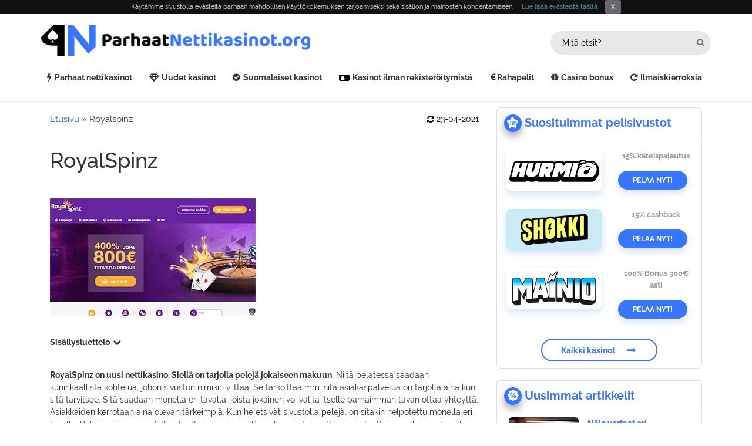

--- FILE ---
content_type: text/html; charset=UTF-8
request_url: https://www.parhaatnettikasinot.org/royalspinz/
body_size: 15834
content:
<!doctype html><html lang="fi"><head><script data-no-optimize="1">var litespeed_docref=sessionStorage.getItem("litespeed_docref");litespeed_docref&&(Object.defineProperty(document,"referrer",{get:function(){return litespeed_docref}}),sessionStorage.removeItem("litespeed_docref"));</script> <meta charset="utf-8"><title>
Royalspinz – Casino bonus, ilmaiskierrokset sekä arvostelu täältä!</title><meta name="viewport" content="width=device-width, initial-scale=1"><meta name='robots' content='index, follow, max-image-preview:large, max-snippet:-1, max-video-preview:-1' /><meta name="description" content="Royalspinz on uusi nettikasino joka tarjoaa hyviä tarjouksia sekä pelejä! Lue arvostelu tai nappaa oma casino bonus + ilmaiskierrokset nyt!" /><link rel="canonical" href="https://www.parhaatnettikasinot.org/royalspinz/" /><meta property="og:locale" content="fi_FI" /><meta property="og:type" content="article" /><meta property="og:title" content="Royalspinz – Casino bonus, ilmaiskierrokset sekä arvostelu täältä!" /><meta property="og:description" content="Royalspinz on uusi nettikasino joka tarjoaa hyviä tarjouksia sekä pelejä! Lue arvostelu tai nappaa oma casino bonus + ilmaiskierrokset nyt!" /><meta property="og:url" content="https://www.parhaatnettikasinot.org/royalspinz/" /><meta property="og:site_name" content="ParhaatNettikasinot.org" /><meta property="article:modified_time" content="2021-04-23T08:47:35+00:00" /><meta property="og:image" content="https://www.parhaatnettikasinot.org/wp-content/uploads/2020/04/Parhaatnettikasinot_Featured_Royalspinz.png" /><meta property="og:image:width" content="600" /><meta property="og:image:height" content="315" /><meta property="og:image:type" content="image/png" /><meta name="twitter:card" content="summary_large_image" /><meta name="twitter:label1" content="Arvioitu lukuaika" /><meta name="twitter:data1" content="6 minuuttia" /><meta name="twitter:label2" content="Written by" /><meta name="twitter:data2" content="Niina Heikkinen" /> <script type="application/ld+json" class="yoast-schema-graph">{"@context":"https://schema.org","@graph":[{"@type":"WebPage","@id":"https://www.parhaatnettikasinot.org/royalspinz/","url":"https://www.parhaatnettikasinot.org/royalspinz/","name":"Royalspinz – Casino bonus, ilmaiskierrokset sekä arvostelu täältä!","isPartOf":{"@id":"https://www.parhaatnettikasinot.org/#website"},"primaryImageOfPage":{"@id":"https://www.parhaatnettikasinot.org/royalspinz/#primaryimage"},"image":{"@id":"https://www.parhaatnettikasinot.org/royalspinz/#primaryimage"},"thumbnailUrl":"https://www.parhaatnettikasinot.org/wp-content/uploads/2020/04/Parhaatnettikasinot_Featured_Royalspinz.png","datePublished":"2018-04-20T10:58:50+00:00","dateModified":"2021-04-23T08:47:35+00:00","description":"Royalspinz on uusi nettikasino joka tarjoaa hyviä tarjouksia sekä pelejä! Lue arvostelu tai nappaa oma casino bonus + ilmaiskierrokset nyt!","breadcrumb":{"@id":"https://www.parhaatnettikasinot.org/royalspinz/#breadcrumb"},"inLanguage":"fi","potentialAction":[{"@type":"ReadAction","target":["https://www.parhaatnettikasinot.org/royalspinz/"]}],"author":[]},{"@type":"ImageObject","inLanguage":"fi","@id":"https://www.parhaatnettikasinot.org/royalspinz/#primaryimage","url":"https://www.parhaatnettikasinot.org/wp-content/uploads/2020/04/Parhaatnettikasinot_Featured_Royalspinz.png","contentUrl":"https://www.parhaatnettikasinot.org/wp-content/uploads/2020/04/Parhaatnettikasinot_Featured_Royalspinz.png","width":600,"height":315,"caption":"Parhaatnettikasinot_Featured Royalspinz"},{"@type":"BreadcrumbList","@id":"https://www.parhaatnettikasinot.org/royalspinz/#breadcrumb","itemListElement":[{"@type":"ListItem","position":1,"name":"Etusivu","item":"https://www.parhaatnettikasinot.org/"},{"@type":"ListItem","position":2,"name":"Royalspinz"}]},{"@type":"WebSite","@id":"https://www.parhaatnettikasinot.org/#website","url":"https://www.parhaatnettikasinot.org/","name":"ParhaatNettikasinot.org","description":"Just another WordPress site","potentialAction":[{"@type":"SearchAction","target":{"@type":"EntryPoint","urlTemplate":"https://www.parhaatnettikasinot.org/?s={search_term_string}"},"query-input":{"@type":"PropertyValueSpecification","valueRequired":true,"valueName":"search_term_string"}}],"inLanguage":"fi"}]}</script> <link rel="preload" as="font" href="/wp-content/themes/21blackjack/fonts/0dTEPzkLWceF7z0koJaX1A.woff2" data-wpacu-preload-local-font="1" crossorigin><link rel="preload" as="font" href="/wp-content/themes/21blackjack/fonts/1Ptxg8zYS_SKggPN4iEgvnHyvveLxVs9pbCIPrE.woff2" data-wpacu-preload-local-font="1" crossorigin><link rel="preload" as="font" href="/wp-content/themes/21blackjack/font_awesome/fonts/fontawesome-webfont.woff2?v=4.4.0" data-wpacu-preload-local-font="1" crossorigin><link rel='preconnect' href='//www.google-analytics.com' /><link data-optimized="2" rel="stylesheet" href="https://www.parhaatnettikasinot.org/wp-content/litespeed/css/a19e694b66d67edc3cc9d146f3338ef4.css?ver=fbef5" /> <script type="text/javascript" src="https://www.parhaatnettikasinot.org/wp-includes/js/jquery/jquery.min.js" id="jquery-core-js"></script> <link rel="https://api.w.org/" href="https://www.parhaatnettikasinot.org/wp-json/" /><link rel="alternate" title="JSON" type="application/json" href="https://www.parhaatnettikasinot.org/wp-json/wp/v2/pages/5854" /><link rel="EditURI" type="application/rsd+xml" title="RSD" href="https://www.parhaatnettikasinot.org/xmlrpc.php?rsd" /><meta name="generator" content="WordPress 6.9" /><link rel='shortlink' href='https://www.parhaatnettikasinot.org/?p=5854' /><meta name="generator" content="Powered by WPBakery Page Builder - drag and drop page builder for WordPress."/><link rel="icon" href="https://www.parhaatnettikasinot.org/wp-content/uploads/2020/08/cropped-favicon-logo-32x32.png" sizes="32x32" /><link rel="icon" href="https://www.parhaatnettikasinot.org/wp-content/uploads/2020/08/cropped-favicon-logo-192x192.png" sizes="192x192" /><link rel="apple-touch-icon" href="https://www.parhaatnettikasinot.org/wp-content/uploads/2020/08/cropped-favicon-logo-180x180.png" /><meta name="msapplication-TileImage" content="https://www.parhaatnettikasinot.org/wp-content/uploads/2020/08/cropped-favicon-logo-270x270.png" />
<noscript><style>.wpb_animate_when_almost_visible { opacity: 1; }</style></noscript><meta name="theme-color" content="#3876ff"><meta name="msapplication-navbutton-color" content="#3876ff"><meta name="apple-mobile-web-app-status-bar-style" content="#3876ff"><meta name="google-site-verification" content="I7EaoJ9eZZmi1zBC1X_ktQVjB_tsG6gSm0XPWeuGDyo" /></head><body style="" class="wp-singular page-template-default page page-id-5854 wp-theme-21blackjack wpb-js-composer js-comp-ver-8.2 vc_responsive"><div id="brdrblack" class="flex-container logo-searchpart-parhat"><div class="logo-site-parhat">
<a href="https://www.parhaatnettikasinot.org/" id="site-logo" title="ParhaatNettikasinot.org" rel="home" alt="" >
<img src="https://www.parhaatnettikasinot.org/wp-content/uploads/2020/11/Parhaatnettikasinot.png.webp" class="img-responsive" alt="Parhaatnettikasinot.org logo" style="">
</a></div><div class="search-parhat-top" style="padding-top: 8px;"><div class="nav navbar-nav navbar-right"><form class="search_form search_form_opacity" role="search" action="https://www.parhaatnettikasinot.org/" method="get" id="searchform">
<input id="search_form_term" name="s" type="text" class="search_form_term hd-form" placeholder="Mitä etsit?">
<button type="submit" class="search_form_btn" aria-label="search-head"> <i class="fa fa-search"></i> </button></form></div></div></div><div class="desktop-menu-parhat"><nav class="navbar-default"><div><ul id="menu-new-menu" class="nav navbar-nav"><li id="menu-item-12048" class="bolt-icon-menu menu-item menu-item-type-post_type menu-item-object-page menu-item-home menu-item-12048"><a href="https://www.parhaatnettikasinot.org/">Parhaat nettikasinot</a></li><li id="menu-item-12049" class="diamond-icon-menu menu-item menu-item-type-post_type menu-item-object-page menu-item-12049"><a href="https://www.parhaatnettikasinot.org/uudet-kasinot/">Uudet kasinot</a></li><li id="menu-item-12050" class="circle-icon-menu menu-item menu-item-type-post_type menu-item-object-page menu-item-12050"><a href="https://www.parhaatnettikasinot.org/suomalaiset-kasinot/">Suomalaiset kasinot</a></li><li id="menu-item-12051" class="addr-icon-menu menu-item menu-item-type-post_type menu-item-object-page menu-item-12051"><a href="https://www.parhaatnettikasinot.org/kasino-ilman-rekisteroitymista/">Kasinot ilman rekisteröitymistä</a></li><li id="menu-item-12055" class="eur-icon-menu menu-item menu-item-type-post_type menu-item-object-page menu-item-12055"><a href="https://www.parhaatnettikasinot.org/rahapelit/">Rahapelit</a></li><li id="menu-item-12053" class="gift-icon-menu menu-item menu-item-type-post_type menu-item-object-page menu-item-12053"><a href="https://www.parhaatnettikasinot.org/casino-bonus/">Casino bonus</a></li><li id="menu-item-12054" class="repeat-icon-menu menu-item menu-item-type-post_type menu-item-object-page menu-item-12054"><a href="https://www.parhaatnettikasinot.org/ilmaiskierroksia/">Ilmaiskierroksia</a></li></ul></div></nav></div> <script>/************ Script for "Innehållsförteckning" in Mobile Only ************/
	jQuery(document).ready(function(){
		jQuery(".mob_dd").hide();
		jQuery("#mob_dd_btn").click(function(){
			jQuery(".mob_dd").slideToggle();
		});

	});</script> <script>jQuery(document).ready(function(){	
jQuery('.drp').click(function(){	
	jQuery('.mob_dd li a').addClass('asd');
});
jQuery('.mob_dd li a').click(function(){	
	   jQuery('.mob_dd li a').removeClass('adtk');
    jQuery(this).addClass('adtk');
	jQuery(".mob_dd").hide();
});
});
/************ Script for "Innehållsförteckning" in Mobile Only ************/</script> <div id="content_part" class="container asd" ><div class="col-md-8 col-lg-8 col-sm-12 col-xs-12" style="content-border-right"><p id="breadcrumbs"><span><span><a href="https://www.parhaatnettikasinot.org/">Etusivu</a></span> » <span class="breadcrumb_last" aria-current="page">Royalspinz</span></span></p><p style="float:right;margin-top:20px;color:#000;">
<i class="fa fa-refresh" aria-hidden="true"></i> 23-04-2021</p><div class="wpb-content-wrapper"><div class="vc_row wpb_row vc_row-fluid flexmob"><div class="wpb_column vc_column_container vc_col-sm-12"><div class="vc_column-inner"><div class="wpb_wrapper"><div class="wpb_text_column wpb_content_element" ><div class="wpb_wrapper"><h1>RoyalSpinz</h1></div></div></div></div></div><div class="wpb_column vc_column_container vc_col-sm-6"><div class="vc_column-inner"><div class="wpb_wrapper"><div class="vc_empty_space"   style="height: 10px"><span class="vc_empty_space_inner"></span></div><div  class="wpb_single_image wpb_content_element vc_align_left wpb_content_element wpb_animate_when_almost_visible wpb_fadeIn fadeIn"><figure class="wpb_wrapper vc_figure"><div class="vc_single_image-wrapper   vc_box_border_grey"><img data-lazyloaded="1" src="[data-uri]" fetchpriority="high" decoding="async" width="350" height="200" data-src="https://www.parhaatnettikasinot.org/wp-content/uploads/2018/12/Royalspinz-01.png.webp" class="vc_single_image-img attachment-full" alt="RoyalSpinz" title="Royalspinz-01" data-srcset="https://www.parhaatnettikasinot.org/wp-content/uploads/2018/12/Royalspinz-01.png.webp 350w, https://www.parhaatnettikasinot.org/wp-content/uploads/2018/12/Royalspinz-01-300x171.png.webp 300w" data-sizes="(max-width: 350px) 100vw, 350px" /><noscript><img fetchpriority="high" decoding="async" width="350" height="200" src="https://www.parhaatnettikasinot.org/wp-content/uploads/2018/12/Royalspinz-01.png.webp" class="vc_single_image-img attachment-full" alt="RoyalSpinz" title="Royalspinz-01" srcset="https://www.parhaatnettikasinot.org/wp-content/uploads/2018/12/Royalspinz-01.png.webp 350w, https://www.parhaatnettikasinot.org/wp-content/uploads/2018/12/Royalspinz-01-300x171.png.webp 300w" sizes="(max-width: 350px) 100vw, 350px" /></noscript></div></figure></div></div></div></div><div class="wpb_column vc_column_container vc_col-sm-6"><div class="vc_column-inner"><div class="wpb_wrapper"><div class="vc_empty_space"   style="height: 20px"><span class="vc_empty_space_inner"></span></div><div class="wpb_text_column wpb_content_element" ><div class="wpb_wrapper"></div></div></div></div></div><div class="wpb_column vc_column_container vc_col-sm-12"><div class="vc_column-inner"><div class="wpb_wrapper"><div class="vc_row wpb_row vc_inner vc_row-fluid"><div class="wpb_column vc_column_container vc_col-sm-12"><div class="vc_column-inner"><div class="wpb_wrapper"><div class="wpb_text_column wpb_content_element" ><div class="wpb_wrapper"><p class="sisallysluttelo" style="margin-bottom: 0px;"><strong>Sisällysluettelo</strong></p><aside><div class="jump1"><p><a href="#bonus">RoyalSpinz bonus</a></p><p><a href="#ilmaiskierrokset">RoyalSpinz ilmaiskierrokset</a></p><p><a href="#pelivalikoima">RoyalSpinz pelivalikoima</a></p><p><a href="#maksuvaihtoehdot">RoyalSpinz maksuvaihtoehdot</a></p><p><a href="#asiakaspalvelu">RoyalSpinz asiakaspalvelu</a></p><p><a href="#arvostelu">RoyalSpinz arvostelu</a></p></div></aside></div></div></div></div></div></div><div class="wpb_text_column wpb_content_element" ><div class="wpb_wrapper"><p style="text-align: justify;"><strong>RoyalSpinz on uusi nettikasino. Siellä on tarjolla pelejä jokaiseen makuun</strong>. Niitä pelatessa saadaan kuninkaallista kohtelua, johon sivuston nimikin viittaa. Se tarkoittaa mm. sitä asiakaspalvelua on tarjolla aina kun sitä tarvitsee. Sitä saadaan monella eri tavalla, joista jokainen voi valita itselle parhaimman tavan ottaa yhteyttä. Asiakkaiden kerrotaan aina olevan tärkeimpiä. Kun he etsivät sivustolla pelejä, on sitäkin helpotettu monella eri tavalla. Pelejä voi jopa suodattaa tuottajien mukaan. Samalla nähdään että minkä tuottajien pelejä on tarjolla. Osa on varmasti monelle suomalaiselle tuttuja tuottajia, joten niistä voi jo arvata mitä pelejä ainakin voisi olla pelattavissa.</p><p style="text-align: justify;">Sivustoa voi käyttää myös suomeksi. Ihan kaikkea ei ainakaan vielä ole suomennettu. Mutta se, että kielivaihtoehdoissa on suomenkieli, kertoo sen, että me olemme sivustolle tervetulleita pelaamaan. Sivustoa voi käyttää monella eri kielellä, mutta myös monella eri laitteella. Pelaaminen onnistuu pöytäkoneella, tabletilla, kannettavalla tietokoneella, mutta myös mobiililaitteilla. Siksi RoyalSpinz on aina siellä missä itsekin ja pelaamisen voi aloittaa aina kun tuntuu siltä, että haluaa tehdä jotain mukavaa eli pelata kasinon <a href="https://www.parhaatnettikasinot.org/rahapelit/">rahapelejä</a>.</p><p style="text-align: justify;">RoyalSpinz -sivustolla on esillä monta bonusta. Yksi niitä on sellainen, että se yllättää uuden jäsenen toden teolla. Ensimmäisen sivustolle talletetun rahan päälle saadaan todella suuri bonus. Talletus kerrotaan viidellä eli se tekee pienemmästäkin talletuksesta suuren määrän pelirahaa. Ja sillä voidaan kertoa suurempikin rahamäärä, koska bonusta on jaossa monta sataa euroa. Kaikkien sivustolle esiteltyjen bonusten lisäksi niitä saa, kun niistä vain kysyy suoraan asiakaspalvelusta.</p><p style="text-align: justify;">Sivuston pelilisenssi tulee Curacaosta. Siellä on myös sivustoa operoiva ja sen omistava yhtiön. Yhtiön nimi on Game Tech Group N.V.. Kun haluaa siirtää sivustolle pelirahaa, voi sen tehdä monella eri tavalla. Osa niistä on varmasti monelle suomalaiselle tuttuja tapoja. Niitä ovat esimerkiksi Visa, Mastercard ja Skrill sekä Neteller. Nämä eivät ole lähellekään ainoita tapoja, vaan niitä löytyy pitkä listallinen. Niistä jokaisen kohdalla kerrotaan, että voimmeko me käyttää niitä.</p></div></div></div></div></div></div><div class="vc_row wpb_row vc_row-fluid"><div class="wpb_column vc_column_container vc_col-sm-12"><div class="vc_column-inner"><div class="wpb_wrapper"><div  class="wpb_single_image wpb_content_element vc_align_left wpb_content_element"><figure class="wpb_wrapper vc_figure"><div class="vc_single_image-wrapper   vc_box_border_grey"><img data-lazyloaded="1" src="[data-uri]" decoding="async" width="700" height="300" data-src="https://www.parhaatnettikasinot.org/wp-content/uploads/2018/12/Royalspinz-02.png.webp" class="vc_single_image-img attachment-full" alt="RoyalSpinz casino bonus" title="Royalspinz-02" data-srcset="https://www.parhaatnettikasinot.org/wp-content/uploads/2018/12/Royalspinz-02.png.webp 700w, https://www.parhaatnettikasinot.org/wp-content/uploads/2018/12/Royalspinz-02-300x129.png.webp 300w" data-sizes="(max-width: 700px) 100vw, 700px" /><noscript><img decoding="async" width="700" height="300" src="https://www.parhaatnettikasinot.org/wp-content/uploads/2018/12/Royalspinz-02.png.webp" class="vc_single_image-img attachment-full" alt="RoyalSpinz casino bonus" title="Royalspinz-02" srcset="https://www.parhaatnettikasinot.org/wp-content/uploads/2018/12/Royalspinz-02.png.webp 700w, https://www.parhaatnettikasinot.org/wp-content/uploads/2018/12/Royalspinz-02-300x129.png.webp 300w" sizes="(max-width: 700px) 100vw, 700px" /></noscript></div></figure></div><div class="vc_empty_space"   style="height: 32px"><span class="vc_empty_space_inner"></span></div></div></div></div></div><div class="vc_row wpb_row vc_row-fluid"><div class="wpb_column vc_column_container vc_col-sm-12"><div class="vc_column-inner"><div class="wpb_wrapper"><div class="wpb_text_column wpb_content_element" ><div class="wpb_wrapper"><h2 id="bonus">RoyalSpinz bonus</h2></div></div><div class="wpb_text_column wpb_content_element" ><div class="wpb_wrapper"><p style="text-align: justify;"><strong>RoyalSpinz ei säästele bonuksissa.</strong> Niitä esitellään sivustolla useampi, mutta silti niiden lisäksi bonuksia voi olla muillakin tavoilla jaossa. Niistä voi esimerkiksi kysyä suoraan sivuston asiakaspalvelusta, josta niitä voidaan myöntää jäsenelle suoraan. Sivustolla pyydetään myös liittymään sen sähköpostilistaa, jos haluaa bonuksista tietoja suoraan omaan sähköpostiin. Mutta ensin kannattaa hyödyntää uuden jäsenen talletusbonus. Se on parempi, kuin moni voisi kuvitella.</p><p style="text-align: justify;">Kun tallettaa ensimmäisen kerran RoyalSpinz -sivustolle, saa silloin sen päälle talletusbonusta. Se on enemmän kuin voisi edes toivoa. Sekin, että saisi talletuksen tuplana, olisi jo hyvä tarjous. Mutta tällä sivustolla sen saa viisinkertaisena. Se voi kuulostaa uskomattomalta, mutta talletusprosentti on todellakin 400. Kun sillä tallettaa esimerkiksi 100 euroa, saakin tilille 500 euroa eli 5 kertaa talletuksen määrän. <strong>Bonusta saa jopa 800 euroon asti.</strong> Jos haluaa hyödyntää tämän bonuksen täydellisesti, pitää tallettaa vähintään 200 euroa, jolloin saa 800 euroa bonusta ja tilille ilmestyy vähintään 1000 euroa.</p><p style="text-align: justify;">Toinen RoyalSpinz -sivuston bonus on monelle tuttu bonus. Tällaista maksutapoihin liittyvää bonusta tarjotaan monessa muussakin paikassa. Jos sellaisen on hyödyntänyt jossakin muualla, tietää että sillä saa bonusta 15 % mukaan. Kun menee katselemaan sivuston maksutapojen esittelyä, näkee sieltä samalla että mitkä maksutavat kuuluvat tähän bonukseen. Kun tekee talletuksen jollakin niistä, saa tämän bonuksen.</p><p style="text-align: justify;">Seuraava bonus tarjoaa <a href="https://www.parhaatnettikasinot.org/casino-bonus/">ilmaisia casino bonuksia</a>. Jos on sitä mieltä, että on oikeutettu saamaan bonuksen, pitää silloin kertoa se sivuston asiakaspalvelijoille. Jos hekin ovat sitä mieltä, he myöntävät jokin bonuksen. Tällä tavalla saadaan lisää motivaatiota pelaamiseen, jos sellainen puuttuu. Tämä bonus voi olla millainen tahansa, koska sitä ei paljasteta tämän bonuksen esittelyssä. Se varmaankin vaihtelee.</p><p style="text-align: justify;">Neljäs kohta bonusten esittelyssä on luottamusbonus. Sekään ei ole mikään tietynlainen bonus. Jos ei halua pelata talletuksiin liittyvillä bonuksilla, silloin pitää sivuston mukaan käyttää tätä bonusta. Siitä pitää taas ilmoittaa asiakaspalveluun. Silloin he antavat lisätietoja tästä bonuksesta ja saattavat myöntää jonkin kiva edun kysyjän käyttöön.</p></div></div></div></div></div></div><div class="vc_row wpb_row vc_row-fluid"><div class="wpb_column vc_column_container vc_col-sm-12"><div class="vc_column-inner"><div class="wpb_wrapper"><div class="wpb_text_column wpb_content_element" ><div class="wpb_wrapper"><h2 id="ilmaiskierrokset">RoyalSpinz ilmaiskierrokset</h2></div></div><div class="wpb_text_column wpb_content_element" ><div class="wpb_wrapper"><p style="text-align: justify;">Ilmaisista kierroksista ei mainita missään. Kaikki edut liittyvät bonuksiin eikä niiden päälle ole saatavilla ilmaisia kierroksia. Vaikka bonuksia on tarjolla useampi, voi joku silti haluta juuri ilmaisia kierroksia. Silloin niistä kannattaa kysyä asiakaspalvelusta, koska saman voi tehdä monen bonuksenkin kohdalla. Toinen keino on saada niistä tietoa suoraan sähköpostilla. Siksi kannattaa liittyä sivuston sähköpostilistalle, koska muuten niitä ei lähetetä sähköpostiin. Myös sivustoa kannattaa seurata, koska RoyalSpinz lupaa esittelyssään, että etuja päivitetään välillä. Mikään ei estä sitä, että jokin uusi etu koskisi ilmaisia kierroksia, vaikka niitä ei tällä hetkellä ole ainakaan suoraan sivustolla tarjolla.</p></div></div><div  class="wpb_single_image wpb_content_element vc_align_left wpb_content_element"><figure class="wpb_wrapper vc_figure"><div class="vc_single_image-wrapper   vc_box_border_grey"><img data-lazyloaded="1" src="[data-uri]" decoding="async" width="700" height="300" data-src="https://www.parhaatnettikasinot.org/wp-content/uploads/2018/12/Royalspinz-03.png.webp" class="vc_single_image-img attachment-full" alt="Royalspinz ilmaiskierrokset" title="Royalspinz-03" data-srcset="https://www.parhaatnettikasinot.org/wp-content/uploads/2018/12/Royalspinz-03.png.webp 700w, https://www.parhaatnettikasinot.org/wp-content/uploads/2018/12/Royalspinz-03-300x129.png.webp 300w" data-sizes="(max-width: 700px) 100vw, 700px" /><noscript><img decoding="async" width="700" height="300" src="https://www.parhaatnettikasinot.org/wp-content/uploads/2018/12/Royalspinz-03.png.webp" class="vc_single_image-img attachment-full" alt="Royalspinz ilmaiskierrokset" title="Royalspinz-03" srcset="https://www.parhaatnettikasinot.org/wp-content/uploads/2018/12/Royalspinz-03.png.webp 700w, https://www.parhaatnettikasinot.org/wp-content/uploads/2018/12/Royalspinz-03-300x129.png.webp 300w" sizes="(max-width: 700px) 100vw, 700px" /></noscript></div></figure></div></div></div></div></div><div class="vc_row wpb_row vc_row-fluid"><div class="wpb_column vc_column_container vc_col-sm-12"><div class="vc_column-inner"><div class="wpb_wrapper"><div class="wpb_text_column wpb_content_element" ><div class="wpb_wrapper"><h2 id="pelivalikoima">RoyalSpinz pelivalikoima</h2></div></div><div class="wpb_text_column wpb_content_element" ><div class="wpb_wrapper"><p style="text-align: justify;"><strong>RoyalSpinz on jakanut pelit moneen osaan, josta on paljon apua pelien selailemisessa.</strong> Nämä osat ovat nimeltään Suositellut pelit, Uudet pelit, Videokolikkopelit, Kortti- ja pöytäpelit, Livekasino ja Muut pelit. Osan näistä saa vieläkin pienempiin osiin suodatusten avulla. Yksi hyvä keino on käyttää sivustolla olevaa hakukenttää. Sen avulla löytää pelin, josta muistaa ainakin osan sen nimestä. Jos tämä peli on tällä sivustolla, löytyy se hakukentän avulla heti. Myös pelien kuvakkeista on paljon apua. Ne ovat tarpeeksi suuria, mutta kun laittaa hiiren kursorin niiden päälle, näkee myös tarkempia tietoja peleistä. Tässä kohti voisi paljonkin tietoja peleistä, mutta onneksi siinä ainakin kerrotaan pelin nimi selkeästi kirjoitettuna ja se että voiko peliä pelata demoversiona.</p><p style="text-align: justify;">RoyalSpinz -sivustolla on paljon videokolikkopelejä. Niitä voi suodattaa pienempiin osiin pelituottajien mukaan. Tuottajia on tällä hetkellä jo 12 kappaletta. Kun valitsee niistä yhden, ei tarvitse selaille kuin sen tuottamia pelejä. Myös muissa osioissa voi tehdä suodatuksia, muttei tuottajien mukaan. Kortti- ja pöytäpelit saadaan pienempää osaan sen mukaan, että onko kyseessä Blackjack, Ruletti, Pokeri tai jokin peli joka ei ole näistä mikään.</p><p style="text-align: justify;">Viimeisen osion eli Muut pelit -nimisen osion saan jaettua myös moneen eri osaan. Sen voi tehdä sen mukaan, että onko kyseessä <strong>Klassiset slotit, VIP-pelit, Videopokeri, Jättipotti, Mikropanokset ja Toimintapelit</strong>. Klassiset slotit ovat ihan tavallisia <a href="https://www.parhaatnettikasinot.org/kolikkopelit/">kolikkopelejä</a>, mutta niissä on joko kolme tai viisi riviä. Kun juuri se määrä rivejä on monessa kolikkopelejä, niitä kutsutaan klassisiksi kolikkopeleiksi. Toimintapelejä ovat esimerkiksi keno. Näitä pelejä ole vielä montaa, mutta ehkä niitä on tulossa vielä paljon lisää, kun ne ovat jo omana suodatuksenaan. Jättipottipelit ovat pelejä, jotka ovat yleensä kolikkopelejä mutta niissä voi voittaa suurempia voittoja kuin yleensä kolikkopeleissä.</p></div></div></div></div></div></div><div class="vc_row wpb_row vc_row-fluid"><div class="wpb_column vc_column_container vc_col-sm-12"><div class="vc_column-inner"><div class="wpb_wrapper"><div class="wpb_text_column wpb_content_element" ><div class="wpb_wrapper"><h2 id="maksuvaihtoehdot">RoyalSpinz maksuvaihtoehdot</h2></div></div><div class="wpb_text_column wpb_content_element" ><div class="wpb_wrapper"><p style="text-align: justify;">Sivuston alaosassa ei ole esillä maksutapoja, vaikka se on hyvin yleinen paikka esitellä niitä. Niitä esitelläänkin RoyalSpinz -sivustolla tarkemmin kuin monella muulla kasinolla. Niitä varten on kokonaan oma sivu, jonne pääsee yhdestä sivuston päälinkistä. Kaikki maksutavat ovat listana. Niistä kerrotaan se, että missä maissa niitä voidaan käyttää ja kuuluvatko ne sivuston maksutapabonukseen. <strong>Maksutapoja ovat esimerkiksi Visa, Mastercard, Neteller, Skrill ja Paysafecard</strong>. Sivusto ottaa vastaan myös <a href="https://www.parhaatnettikasinot.org/bitcoin/">Bitcoin-valuuttaa</a>. Jokaisen maksutavan perässä on linkki, josta pääsee tekemään suoraan talletuksen. Sen jälkeen saa varmasti valitusta tavasta tarkempia tietoja. Sellaisia ovat käsittelyaika, mahdolliset käsittelykulut ja minimi- sekä maksimitalletusten määrä.</p></div></div></div></div></div></div><div class="vc_row wpb_row vc_row-fluid"><div class="wpb_column vc_column_container vc_col-sm-12"><div class="vc_column-inner"><div class="wpb_wrapper"><div class="wpb_text_column wpb_content_element" ><div class="wpb_wrapper"><h2 id="asiakaspalvelu">RoyalSpinz asiakaspalvelu</h2></div></div><div class="wpb_text_column wpb_content_element" ><div class="wpb_wrapper"><p style="text-align: justify;">RoyalSpinz kertoo jo omassa esittelyssään, että heillä on käytössä 24/7 -asiakaspalvelu. Eli apua saa ihan milloin sitä sattuu vain tarvitsemaan. Vastauksia voi löytää kysymyksiin myös itse, kun lukee sivustolla olevia tekstejä. Jos kysymys vaikuttaa hyvin yleiseltä kysymykseltä, kannattaa etsiä olisiko se sivuston yleisten kysymysten joukossa. Asiakaspalveluun voi lähettää postia sivustolla annetun sähköpostin avulla tai lomakkeen kautta. Kummallakin tavalla saa vastauksen suoraan omaan sähköpostiin. Yksi tapa on keskustella asiakaspalvelijoiden kanssa chatin kautta. Sillä tavalla saa nopeasti vastauksia ja voi kysyä heti uusia kysymyksiä, joita voi tulla mieleen kun saa vastauksia.</p></div></div></div></div></div></div><div class="vc_row wpb_row vc_row-fluid"><div class="wpb_column vc_column_container vc_col-sm-12"><div class="vc_column-inner"><div class="wpb_wrapper"><div class="wpb_text_column wpb_content_element" ><div class="wpb_wrapper"><h2 id="arvostelu">RoyalSpinz arvostelu</h2></div></div><div class="wpb_text_column wpb_content_element" ><div class="wpb_wrapper"><p style="text-align: justify;"><strong>RoyalSpinz vaikuttaa todella reilulta nettikasinolta</strong>. Se johtuu siitä, että sieltä saa palvelua aina kun sitä tarvitsee. Mutta toinen syy on se, että kuinka hyvin uusi jäsen otetaan sinne vastaan. Tervetulobonus on uskomattoman hyvä. Se ei ole vain suuri prosentti, vaan sitä saa silti suureen määrään asti. Niillä voi pelata monenlaisia pelejä, koska pelivalikoima on uudeksi nettikasinoksi jo todella hyvä.</p></div></div></div></div></div></div></div></div><div class="col-md-4 col-lg-4 col-sm-12 col-xs-12"><aside><div class="widget widget" id="text-8"><div class="widget widget_inner"><div class="textwidget"><div class="sdebr_h3 pad"><div class="textwidget"><div class="sidebar_featured_img_box1"><h3 class="sidebar_pelisivustot">Suosituimmat pelisivustot</h3><aside><div class="col-md-12 col-xs-12 col-sm-12 padding_after pad"><div class="logo_sdebr col-md-6 col-sm-12 col-xs-6" style="background-color:#ffffff">
<a class="fig tr_tabledivnks" href="https://www.parhaatnettikasinot.org/goto/hurmio/" target="_blank" rel="nofollow noopener"><img data-lazyloaded="1" src="[data-uri]" decoding="async" class="img-responsive sdebar-img" data-src="https://www.parhaatnettikasinot.org/wp-content/uploads/2025/11/Hurmio-nettikasino-logo.png" alt="Hurmio logo" /><noscript><img decoding="async" class="img-responsive sdebar-img" src="https://www.parhaatnettikasinot.org/wp-content/uploads/2025/11/Hurmio-nettikasino-logo.png" alt="Hurmio logo" /></noscript>
</a></div><div class="info_sdebar1 col-md-6 col-sm-12 col-xs-6"><div class="title_xtra_sdebr"><p><span>15%</span> käteispalautus</p></div><div class="divnktag_sdebr">
<a class="" href="https://www.parhaatnettikasinot.org/goto/hurmio/" target="_blank" rel="nofollow noopener">Pelaa Nyt! </a></div></div></div></aside><aside><div class="col-md-12 col-xs-12 col-sm-12 padding_after pad"><div class="logo_sdebr col-md-6 col-sm-12 col-xs-6" style="background-color:#cdebf4">
<a class="fig tr_tabledivnks" href="https://www.parhaatnettikasinot.org/goto/bonusshokki/" target="_blank" rel="nofollow noopener"><img data-lazyloaded="1" src="[data-uri]" decoding="async" class="img-responsive sdebar-img" data-src="https://www.parhaatnettikasinot.org/wp-content/uploads/2024/11/Shokki-logo.png" alt="Shokki logo" /><noscript><img decoding="async" class="img-responsive sdebar-img" src="https://www.parhaatnettikasinot.org/wp-content/uploads/2024/11/Shokki-logo.png" alt="Shokki logo" /></noscript>
</a></div><div class="info_sdebar1 col-md-6 col-sm-12 col-xs-6"><div class="title_xtra_sdebr"><p><span>15%</span> cashback</p></div><div class="divnktag_sdebr">
<a class="" href="https://www.parhaatnettikasinot.org/goto/bonusshokki/" target="_blank" rel="nofollow noopener">Pelaa Nyt! </a></div></div></div></aside><aside><div class="col-md-12 col-xs-12 col-sm-12 padding_after pad"><div class="logo_sdebr col-md-6 col-sm-12 col-xs-6" style="background-color:#ffffff">
<a class="fig tr_tabledivnks" href="https://www.parhaatnettikasinot.org/goto/mainio/" target="_blank" rel="nofollow noopener"><img data-lazyloaded="1" src="[data-uri]" decoding="async" class="img-responsive sdebar-img" data-src="https://www.parhaatnettikasinot.org/wp-content/uploads/2026/01/Mainio-logo.png" alt="Mainio logo" /><noscript><img decoding="async" class="img-responsive sdebar-img" src="https://www.parhaatnettikasinot.org/wp-content/uploads/2026/01/Mainio-logo.png" alt="Mainio logo" /></noscript>
</a></div><div class="info_sdebar1 col-md-6 col-sm-12 col-xs-6"><div class="title_xtra_sdebr"><p><span>100% </span> Bonus <span> 300€ </span> asti</p></div><div class="divnktag_sdebr">
<a class="" href="https://www.parhaatnettikasinot.org/goto/mainio/" target="_blank" rel="nofollow noopener">Pelaa Nyt! </a></div></div></div></aside><div class="see_all_posts"><div class="col-md-12 col-xs-12 col-sm-12 kaikki_kasi_sdebar" style="margin-top:30px;"><a style="color: #3876ff; font-weight: bold; font-size: 14px;" href="https://www.parhaatnettikasinot.org/kaikki-kasinot/">Kaikki kasinot</a></div></div></div></div></div></div></div></div><div class="widget widget"><div class="widget widget_inner sdebr_h3"><div class="textwidget"><div class="sidebar_featured_img_box"><h3 class="blog-sidebar">Uusimmat artikkelit</h3><div class="row side-item "><div class="col-md-5 col-xs-5" style="padding-bottom: ;"><p id="feature_image_dummy_2" class="feature_image_dummy_2" style="margin-bottom: 20px;line-height: 1.55em;">
<a href="https://www.parhaatnettikasinot.org/nain-vertaat-eri-nettikasinoita-toisiinsa-ja-loydat-uuden-pelipaikan-itsellesi/" class="img-resize">
<img data-lazyloaded="1" src="[data-uri]" data-src="https://www.parhaatnettikasinot.org/wp-content/uploads/2026/01/Nettikasino-vertailu-150x150.png" alt="Nettikasino vertailu" class="img-responsive post-img-hov " width="100%"><noscript><img src="https://www.parhaatnettikasinot.org/wp-content/uploads/2026/01/Nettikasino-vertailu-150x150.png" alt="Nettikasino vertailu" class="img-responsive post-img-hov " width="100%"></noscript>
</a></p></div><div class="col-md-7 col-xs-7 blog_le_pad"><div class="content" style="text-align:left;">
<a  style="color:#3876ff;text-decoration:none;text-align:left;font-weight: 600;" href="https://www.parhaatnettikasinot.org/nain-vertaat-eri-nettikasinoita-toisiinsa-ja-loydat-uuden-pelipaikan-itsellesi/" class="post-title limit-line"> Näin vertaat eri nettikasinoita toisiinsa ja löydät uuden pelipaikan itsellesi</a><p class="sdebar-content-blog" style="text-align:left;">Suomalaisilla rahapelien ystävillä on nykyään tarjolla jopa</p></div></div></div><div class="row side-item "><div class="col-md-5 col-xs-5" style="padding-bottom: ;"><p id="feature_image_dummy_2" class="feature_image_dummy_2" style="margin-bottom: 20px;line-height: 1.55em;">
<a href="https://www.parhaatnettikasinot.org/nettikasinoiden-suosio-suomessa-mita-pelaajan-kannattaa-tietaa/" class="img-resize">
<img data-lazyloaded="1" src="[data-uri]" data-src="https://www.parhaatnettikasinot.org/wp-content/uploads/2025/08/Nettikasinoiden-suosio-suomessa-150x150.jpg" alt="Nettikasinoiden suosio suomessa" class="img-responsive post-img-hov " width="100%"><noscript><img src="https://www.parhaatnettikasinot.org/wp-content/uploads/2025/08/Nettikasinoiden-suosio-suomessa-150x150.jpg" alt="Nettikasinoiden suosio suomessa" class="img-responsive post-img-hov " width="100%"></noscript>
</a></p></div><div class="col-md-7 col-xs-7 blog_le_pad"><div class="content" style="text-align:left;">
<a  style="color:#3876ff;text-decoration:none;text-align:left;font-weight: 600;" href="https://www.parhaatnettikasinot.org/nettikasinoiden-suosio-suomessa-mita-pelaajan-kannattaa-tietaa/" class="post-title limit-line"> Nettikasinoiden suosio Suomessa &#8211; mitä pelaajan kannattaa tietää?</a><p class="sdebar-content-blog" style="text-align:left;">Nettikasinoiden suosio on viime vuosina kasvanut räjähdysmäisesti.</p></div></div></div><div class="row side-item "><div class="col-md-5 col-xs-5" style="padding-bottom: ;"><p id="feature_image_dummy_2" class="feature_image_dummy_2" style="margin-bottom: 20px;line-height: 1.55em;">
<a href="https://www.parhaatnettikasinot.org/miten-200-talletusbonus-toimii-ja-miksi-se-on-niin-suosittu/" class="img-resize">
<img data-lazyloaded="1" src="[data-uri]" data-src="https://www.parhaatnettikasinot.org/wp-content/uploads/2025/02/200-prosentin-talletusbonus-150x150.png" alt="200 prosentin talletusbonus" class="img-responsive post-img-hov " width="100%"><noscript><img src="https://www.parhaatnettikasinot.org/wp-content/uploads/2025/02/200-prosentin-talletusbonus-150x150.png" alt="200 prosentin talletusbonus" class="img-responsive post-img-hov " width="100%"></noscript>
</a></p></div><div class="col-md-7 col-xs-7 blog_le_pad"><div class="content" style="text-align:left;">
<a  style="color:#3876ff;text-decoration:none;text-align:left;font-weight: 600;" href="https://www.parhaatnettikasinot.org/miten-200-talletusbonus-toimii-ja-miksi-se-on-niin-suosittu/" class="post-title limit-line"> Miten 200 % talletusbonus toimii ja miksi se on niin suosittu?</a><p class="sdebar-content-blog" style="text-align:left;">Nettikasinot tarjoavat asiakkailleen laajan kirjon erilaisia bonuksia</p></div></div></div><div class="row side-item "><div class="col-md-5 col-xs-5" style="padding-bottom: ;"><p id="feature_image_dummy_2" class="feature_image_dummy_2" style="margin-bottom: 20px;line-height: 1.55em;">
<a href="https://www.parhaatnettikasinot.org/mita-odottaa-tulevana-vuonna-ja-sen-jalkeen-kasinoilta-ilman-rekisteroitymista/" class="img-resize">
<img data-lazyloaded="1" src="[data-uri]" data-src="https://www.parhaatnettikasinot.org/wp-content/uploads/2025/01/Kasinoita-ilman-tilia-tulevaisuus-150x150.jpg" alt="Kasinoita ilman tiliä tulevaisuus" class="img-responsive post-img-hov " width="100%"><noscript><img src="https://www.parhaatnettikasinot.org/wp-content/uploads/2025/01/Kasinoita-ilman-tilia-tulevaisuus-150x150.jpg" alt="Kasinoita ilman tiliä tulevaisuus" class="img-responsive post-img-hov " width="100%"></noscript>
</a></p></div><div class="col-md-7 col-xs-7 blog_le_pad"><div class="content" style="text-align:left;">
<a  style="color:#3876ff;text-decoration:none;text-align:left;font-weight: 600;" href="https://www.parhaatnettikasinot.org/mita-odottaa-tulevana-vuonna-ja-sen-jalkeen-kasinoilta-ilman-rekisteroitymista/" class="post-title limit-line"> Mitä odottaa tulevana vuonna ja sen jälkeen kasinoilta ilman rekisteröitymistä?</a><p class="sdebar-content-blog" style="text-align:left;"> Kun verkkopeliala kehittyy jatkuvasti, pelaajat etsivät yhä</p></div></div></div><div class="col-md-12 redirect_link kaikki_kasi_sdebar" style="margin-top:30px;"><a href="https://www.parhaatnettikasinot.org/blogi/" style="color: #3876ff;font-weight: bold;font-size: 14px;">Kaikki tarjoukset</a></div></div></div></div></div><div class="widget widget" id="text-11"><div class="widget widget_inner"><div class="textwidget"><div class="sdebr_h3 pad"><div class="textwidget"><div class="sidebar_featured_img_box1"><h3 class="sidebar_kuukauden">Kuukauden bonus</h3><aside><div class="col-md-12 col-xs-12 col-sm-12 padding_after pad"><div class="logo_sdebr col-md-6 col-sm-12 col-xs-6" style="background-color:#ffffff">
<a class="fig tr_tabledivnks" href="https://www.parhaatnettikasinot.org/goto/mainio/" target="_blank" rel="nofollow noopener"><img data-lazyloaded="1" src="[data-uri]" decoding="async" class="img-responsive sdebar-img" data-src="https://www.parhaatnettikasinot.org/wp-content/uploads/2026/01/Mainio-logo.png" alt="Mainio logo" /><noscript><img decoding="async" class="img-responsive sdebar-img" src="https://www.parhaatnettikasinot.org/wp-content/uploads/2026/01/Mainio-logo.png" alt="Mainio logo" /></noscript>
</a></div><div class="info_sdebar1 col-md-6 col-sm-12 col-xs-6"><div class="title_xtra_sdebr"><p><span>100% </span> Bonus <span> 300€ </span> asti</p></div><div class="divnktag_sdebr">
<a class="" href="https://www.parhaatnettikasinot.org/goto/mainio/" target="_blank" rel="nofollow noopener">Pelaa Nyt! </a></div></div></div></aside><div class="see_all_posts"><div class="col-md-12 col-xs-12 col-sm-12 kaikki_kasi_sdebar" style="margin-top:30px;"><a style="color: #3876ff; font-weight: bold; font-size: 14px;" href="https://www.parhaatnettikasinot.org/casino-bonus/">Kaikki bonukset</a></div></div></div></div></div></div></div></div><div class="widget widget" id="text-9"><div class="widget widget_inner"><div class="textwidget"><div class="sdebr_h3 pad"><div class="textwidget"><div class="sidebar_featured_img_box1"><h3 class="sidebar_tulokkaat">Uusimmat tulokkaat</h3><aside><div class="col-md-12 col-xs-12 col-sm-12 padding_after pad"><div class="logo_sdebr col-md-6 col-sm-12 col-xs-6" style="background-color:#ffffff">
<a class="fig tr_tabledivnks" href="https://www.parhaatnettikasinot.org/goto/hurmio/" target="_blank" rel="nofollow noopener"><img data-lazyloaded="1" src="[data-uri]" decoding="async" class="img-responsive sdebar-img" data-src="https://www.parhaatnettikasinot.org/wp-content/uploads/2025/11/Hurmio-nettikasino-logo.png" alt="Hurmio logo" /><noscript><img decoding="async" class="img-responsive sdebar-img" src="https://www.parhaatnettikasinot.org/wp-content/uploads/2025/11/Hurmio-nettikasino-logo.png" alt="Hurmio logo" /></noscript>
</a></div><div class="info_sdebar1 col-md-6 col-sm-12 col-xs-6"><div class="title_xtra_sdebr"><p><span>15%</span> käteispalautus</p></div><div class="divnktag_sdebr">
<a class="" href="https://www.parhaatnettikasinot.org/goto/hurmio/" target="_blank" rel="nofollow noopener">Pelaa Nyt! </a></div></div></div></aside><aside><div class="col-md-12 col-xs-12 col-sm-12 padding_after pad"><div class="logo_sdebr col-md-6 col-sm-12 col-xs-6" style="background-color:">
<a class="fig tr_tabledivnks" href="https://www.parhaatnettikasinot.org/goto/novajackpot/" target="_blank" rel="nofollow noopener"><img data-lazyloaded="1" src="[data-uri]" decoding="async" class="img-responsive sdebar-img" data-src="https://www.parhaatnettikasinot.org/wp-content/uploads/2024/01/novajackpot-logo.png.webp" alt="Novajackpot logo" /><noscript><img decoding="async" class="img-responsive sdebar-img" src="https://www.parhaatnettikasinot.org/wp-content/uploads/2024/01/novajackpot-logo.png.webp" alt="Novajackpot logo" /></noscript>
</a></div><div class="info_sdebar1 col-md-6 col-sm-12 col-xs-6"><div class="title_xtra_sdebr"><p><span>100%</span> jopa <span>1000€</span> asti</p></div><div class="divnktag_sdebr">
<a class="" href="https://www.parhaatnettikasinot.org/goto/novajackpot/" target="_blank" rel="nofollow noopener">Pelaa Nyt! </a></div></div></div></aside><aside><div class="col-md-12 col-xs-12 col-sm-12 padding_after pad"><div class="logo_sdebr col-md-6 col-sm-12 col-xs-6" style="background-color:">
<a class="fig tr_tabledivnks" href="https://www.parhaatnettikasinot.org/goto/bonusparatiisi/" target="_blank" rel="nofollow noopener"><img data-lazyloaded="1" src="[data-uri]" decoding="async" class="img-responsive sdebar-img" data-src="https://www.parhaatnettikasinot.org/wp-content/uploads/2024/11/paratiisi-logo.png" alt="Paratiisi logo" /><noscript><img decoding="async" class="img-responsive sdebar-img" src="https://www.parhaatnettikasinot.org/wp-content/uploads/2024/11/paratiisi-logo.png" alt="Paratiisi logo" /></noscript>
</a></div><div class="info_sdebar1 col-md-6 col-sm-12 col-xs-6"><div class="title_xtra_sdebr"><p>Jopa <span>20 %</span> cashback</p></div><div class="divnktag_sdebr">
<a class="" href="https://www.parhaatnettikasinot.org/goto/bonusparatiisi/" target="_blank" rel="nofollow noopener">Pelaa Nyt! </a></div></div></div></aside><div class="see_all_posts"><div class="col-md-12 col-xs-12 col-sm-12 kaikki_kasi_sdebar" style="margin-top:30px;"><a style="color: #3876ff; font-weight: bold; font-size: 14px;" href="https://www.parhaatnettikasinot.org/uudet-kasinot/">Kaikki uudet kasinot</a></div></div></div></div></div></div></div></div><div class="widget widget" id="text-10"><div class="widget widget_inner"><div class="textwidget"><div class="sdebr_h3 pad"><div class="textwidget"><div class="sidebar_featured_img_box1"><h3 class="sidebar_casinot">Live casinot</h3><aside><div class="col-md-12 col-xs-12 col-sm-12 padding_after pad"><div class="logo_sdebr col-md-6 col-sm-12 col-xs-6" style="background-color:#ffffff">
<a class="fig tr_tabledivnks" href="https://www.parhaatnettikasinot.org/goto/hurmio/" target="_blank" rel="nofollow noopener"><img data-lazyloaded="1" src="[data-uri]" decoding="async" class="img-responsive sdebar-img" data-src="https://www.parhaatnettikasinot.org/wp-content/uploads/2025/11/Hurmio-nettikasino-logo.png" alt="Hurmio logo" /><noscript><img decoding="async" class="img-responsive sdebar-img" src="https://www.parhaatnettikasinot.org/wp-content/uploads/2025/11/Hurmio-nettikasino-logo.png" alt="Hurmio logo" /></noscript>
</a></div><div class="info_sdebar1 col-md-6 col-sm-12 col-xs-6"><div class="title_xtra_sdebr"><p><span>15%</span> käteispalautus</p></div><div class="divnktag_sdebr">
<a class="" href="https://www.parhaatnettikasinot.org/goto/hurmio/" target="_blank" rel="nofollow noopener">Pelaa Nyt! </a></div></div></div></aside><aside><div class="col-md-12 col-xs-12 col-sm-12 padding_after pad"><div class="logo_sdebr col-md-6 col-sm-12 col-xs-6" style="background-color:#cdebf4">
<a class="fig tr_tabledivnks" href="https://www.parhaatnettikasinot.org/goto/bonusshokki/" target="_blank" rel="nofollow noopener"><img data-lazyloaded="1" src="[data-uri]" decoding="async" class="img-responsive sdebar-img" data-src="https://www.parhaatnettikasinot.org/wp-content/uploads/2024/11/Shokki-logo.png" alt="Shokki logo" /><noscript><img decoding="async" class="img-responsive sdebar-img" src="https://www.parhaatnettikasinot.org/wp-content/uploads/2024/11/Shokki-logo.png" alt="Shokki logo" /></noscript>
</a></div><div class="info_sdebar1 col-md-6 col-sm-12 col-xs-6"><div class="title_xtra_sdebr"><p><span>15%</span> cashback</p></div><div class="divnktag_sdebr">
<a class="" href="https://www.parhaatnettikasinot.org/goto/bonusshokki/" target="_blank" rel="nofollow noopener">Pelaa Nyt! </a></div></div></div></aside><aside><div class="col-md-12 col-xs-12 col-sm-12 padding_after pad"><div class="logo_sdebr col-md-6 col-sm-12 col-xs-6" style="background-color:#ffffff">
<a class="fig tr_tabledivnks" href="https://www.parhaatnettikasinot.org/goto/mainio/" target="_blank" rel="nofollow noopener"><img data-lazyloaded="1" src="[data-uri]" decoding="async" class="img-responsive sdebar-img" data-src="https://www.parhaatnettikasinot.org/wp-content/uploads/2026/01/Mainio-logo.png" alt="Mainio logo" /><noscript><img decoding="async" class="img-responsive sdebar-img" src="https://www.parhaatnettikasinot.org/wp-content/uploads/2026/01/Mainio-logo.png" alt="Mainio logo" /></noscript>
</a></div><div class="info_sdebar1 col-md-6 col-sm-12 col-xs-6"><div class="title_xtra_sdebr"><p><span>100% </span> Bonus <span> 300€ </span> asti</p></div><div class="divnktag_sdebr">
<a class="" href="https://www.parhaatnettikasinot.org/goto/mainio/" target="_blank" rel="nofollow noopener">Pelaa Nyt! </a></div></div></div></aside><div class="see_all_posts"><div class="col-md-12 col-xs-12 col-sm-12 kaikki_kasi_sdebar" style="margin-top:30px;"><a style="color: #3876ff; font-weight: bold; font-size: 14px;" href="https://www.parhaatnettikasinot.org/live-casino/">Kaikki live casinot</a></div></div></div></div></div></div></div></div></aside></div></div><div class="container"><div class="row"><div class="col-md-8 rateshare"><div class="col-md-8"></div><div class="col-md-4 shrare"><h3>Jaa artikkeli</h3><ul><li> <a href="https://www.facebook.com/sharer/sharer.php?u=https://www.parhaatnettikasinot.org/royalspinz/" target="_blank" rel="noopener nofollow"><span class="aut_hid">j</span><i class="fa fa-facebook-square fbicon"></i></a></li><li> <a href="https://twitter.com/share?url=https://www.parhaatnettikasinot.org/royalspinz/" target="_blank" rel="noopener nofollow"><span class="aut_hid">j</span><i class="fa fa-twitter-square twittericon"></i></a></li><li> <a href="https://in.pinterest.com/pin/create/button/?url=https://www.parhaatnettikasinot.org/royalspinz/" target="_blank" rel="noopener nofollow"><span class="aut_hid">j</span><i class="fa fa-pinterest pinticon"></i></a></li><li> <a href="https://www.linkedin.com/sharing/share-offsite/?url=https://www.parhaatnettikasinot.org/royalspinz/" target="_blank" rel="noopener nofollow"><span class="aut_hid">j</span><i class="fa fa-linkedin-square linkedicon"></i></a></li></ul></div></div><div class="col-md-4"></div></div></div><div class="container"><div class="author_credit col-md-8 col-lg-8 col-sm-12 col-xs-12 justify_font_16px"><div class="row"><div class="large-12 medium-12 columns col-md-12"><div class="row" itemprop="author" itemscope="" itemtype="http://schema.org/Person"><div class="col-md-12"><p style="font-size: 24px;margin-bottom: 10px;"><b>Kirjoittaja</b></p></div><div class="large-1 medium-3 columns col-md-3 col-sm-1 col-xs-3 author_img">
<a href="https://www.parhaatnettikasinot.org/kirjoittaja/niina/"><img data-lazyloaded="1" src="[data-uri]" itemprop="image" alt="Niina Heikkinen" class="img-responsive" data-src="https://www.parhaatnettikasinot.org/wp-content/uploads/2020/03/Niina-Heikkinen.png.webp"><noscript><img itemprop="image" alt="Niina Heikkinen" class="img-responsive" src="https://www.parhaatnettikasinot.org/wp-content/uploads/2020/03/Niina-Heikkinen.png.webp"></noscript></a></div><div class="large-4 medium-9 columns col-md-9 col-sm-5 col-xs-9 author_info">
<a itemprop="url" href="https://www.parhaatnettikasinot.org/kirjoittaja/niina/"><span itemprop="name"><b>Niina Heikkinen</b></span></a> <a href="https://www.linkedin.com/in/niina-heikkinen-248a041a4/" rel="noopener nofollow" target="_blank" itemprop="sameAs"><span class="aut_hid">j</span><i class="fa fa-linkedin-square linkedin" aria-hidden="true"></i></a><p itemprop="jobTitle"><strong>Päätoimittaja</strong></p><div itemprop="description" class="authbio"><p>Niina on kirjoittanut sisältöä monelle suurelle Suomalaiselle yritykselle jo monen vuoden ajan. Hän on parhaatnettikasinot.org sivuston vastaava julkaisija sekä päätoimittaja.</p><p>Niina kirjoittaa pelialan uusimmista uutisista sekä trendeistä, mutta pitää myös nettikasino arvosteluiden ja peliarvosteluiden kirjoittamisesta.</p><p>Hänen ehdottomat suosikkipelit netissä ovat korttipeli blackjack ja Net Entertainmentin suosittu kolikkopeli Gonzo´s Quest.</p></div><p class="email-auth">Sähköposti: <a href="mailto:niina@parhaatnettikasinot.org" class="emailauth">niina@parhaatnettikasinot.org</a></p></div></div></div></div></div></div> <script>jQuery(document).ready(function(){
		jQuery(".sisallysluttelo").click(function(){
			jQuery(".sisallysluttelo ~ aside >.jump1").slideToggle();
		});
	});</script> <footer><div class="main-footer flex-container-footer"><div class="footer-section1"><div class="logo-footer-part">
<a href="https://www.parhaatnettikasinot.org/">
<img data-lazyloaded="1" src="[data-uri]" data-src="https://www.parhaatnettikasinot.org/wp-content/uploads/2020/08/Parhaatnettikasinot.org-logo-white.png.webp" class="img-responsive" alt="Parhaatnettikasinot.org logo white"><noscript><img src="https://www.parhaatnettikasinot.org/wp-content/uploads/2020/08/Parhaatnettikasinot.org-logo-white.png.webp" class="img-responsive" alt="Parhaatnettikasinot.org logo white"></noscript>
</a></div><div class="foot_logo_col">
<img data-lazyloaded="1" src="[data-uri]" data-src="https://www.parhaatnettikasinot.org/wp-content/uploads/2018/12/18img.png.webp" alt="+18 logo" class="img-responsive"><noscript><img src="https://www.parhaatnettikasinot.org/wp-content/uploads/2018/12/18img.png.webp" alt="+18 logo" class="img-responsive"></noscript>
<a href="https://certify.gpwa.org/verify/parhaatnettikasinot.org/" target="_blank" rel="noreferrer noopener"><img data-lazyloaded="1" src="[data-uri]" data-src="https://www.parhaatnettikasinot.org/wp-content/uploads/2018/12/GPWA-logo-for-footer.gif" alt="GPWA logo" class="img-responsive"><noscript><img src="https://www.parhaatnettikasinot.org/wp-content/uploads/2018/12/GPWA-logo-for-footer.gif" alt="GPWA logo" class="img-responsive"></noscript></a>
<img data-lazyloaded="1" src="[data-uri]" data-src="https://www.parhaatnettikasinot.org/wp-content/uploads/2018/12/Safe-Secure-img.png.webp" alt="Safe & Secure logo" class="img-responsive"><noscript><img src="https://www.parhaatnettikasinot.org/wp-content/uploads/2018/12/Safe-Secure-img.png.webp" alt="Safe & Secure logo" class="img-responsive"></noscript>
<a href="https://gaffg.com/webmasters/parhaatnettikasinot-org/" target="_blank" rel="noreferrer noopener"> <img data-lazyloaded="1" src="[data-uri]" data-src="https://www.parhaatnettikasinot.org/wp-content/uploads/2018/12/GAFFG-Trusted-Affiliate-img.png.webp" alt="GAFFG logo" class="img-responsive"><noscript><img src="https://www.parhaatnettikasinot.org/wp-content/uploads/2018/12/GAFFG-Trusted-Affiliate-img.png.webp" alt="GAFFG logo" class="img-responsive"></noscript></a>
<img data-lazyloaded="1" src="[data-uri]" data-src="https://www.parhaatnettikasinot.org/wp-content/uploads/2018/12/SSL-Encrypted-img.png.webp" alt="SSL logo" class="img-responsive"><noscript><img src="https://www.parhaatnettikasinot.org/wp-content/uploads/2018/12/SSL-Encrypted-img.png.webp" alt="SSL logo" class="img-responsive"></noscript>
<img data-lazyloaded="1" src="[data-uri]" data-src="https://www.parhaatnettikasinot.org/wp-content/uploads/2018/12/GAV-EEG-Sealofapproval-img.png" alt="GAV logo" class="img-responsive"><noscript><img src="https://www.parhaatnettikasinot.org/wp-content/uploads/2018/12/GAV-EEG-Sealofapproval-img.png" alt="GAV logo" class="img-responsive"></noscript>
<a href="//www.dmca.com/Protection/Status.aspx?ID=8c82adb6-3014-4b00-b917-2a6c67a7426a" target="_blank" rel="noreferrer noopener" title="DMCA.com Protection Status" class="dmca-badge"> <img data-lazyloaded="1" src="[data-uri]" data-src="https://www.parhaatnettikasinot.org/wp-content/uploads/2018/12/dmca_protected_sml_120l.png.webp" alt="DMCA.com Protection Status"><noscript><img src="https://www.parhaatnettikasinot.org/wp-content/uploads/2018/12/dmca_protected_sml_120l.png.webp" alt="DMCA.com Protection Status"></noscript></a></div></div><div class="footer-section2"><div class="footer-head-title-two"> Suosituimmat artikkelit</div><div class="footer-menu-list" style=""><div class="menu-list_1"><p><a href="https://www.parhaatnettikasinot.org/">Parhaat kasinot </a></p><p><a href="https://www.parhaatnettikasinot.org/uudet-kasinot/">Uudet nettikasinot</a></p><p><a href="https://www.parhaatnettikasinot.org/suomalaiset-kasinot/">Suomalaiset nettikasinot</a></p><p><a href="https://www.parhaatnettikasinot.org/kasino-ilman-rekisteroitymista/">Kasinot ilman tiliä</a></p><p><a href="https://www.parhaatnettikasinot.org/rahapelit/">Rahapelit netissä</a></p><p><a href="https://www.parhaatnettikasinot.org/casino-bonus/">Casino bonukset</a></p><p><a href="https://www.parhaatnettikasinot.org/ilmaiskierroksia/">Ilmaiskierrokset</a></p><p><a href="https://www.parhaatnettikasinot.org/mobiilikasinot/">Mobiliikasinot</a></p></div><div class="menu-list_2"><p><a href="https://www.parhaatnettikasinot.org/minimitalletus-5-euroa/">Minimitalletus 5€</a></p><p><a href="https://www.parhaatnettikasinot.org/casino-talletus-laskulla/">Casino talletus laskulla</a></p><p><a href="https://www.parhaatnettikasinot.org/ilmaista-pelirahaa/">Ilmaista pelirahaa</a></p><p><a href="https://www.parhaatnettikasinot.org/kasinopelit/">Kasinopelit</a></p><p><a href="https://www.parhaatnettikasinot.org/uhkapelit/">Uhkapelit</a></p><p><a href="https://www.parhaatnettikasinot.org/vedonlyonti/">Vedonlyönti</a></p><p><a href="https://www.parhaatnettikasinot.org/kolikkopelit/">Kolikkopelit</a></p><p><a href="https://www.parhaatnettikasinot.org/pikapokeri/">Pikapokeri</a></p></div></div></div><div class="footer-section3"><div class="footer_search"><form class="search_form search_form_opacity" role="search" action="https://www.parhaatnettikasinot.org/" method="get" id="searchform">
<input id="search_form_term_footer" name="s" type="text" class="search_form_term hd-form" placeholder="Mitä etsit?">
<button type="submit" class="search_form_btn1" aria-label="search-head"> <i class="fa fa-search"></i> </button></form></div><div class="foot_logo_part">
<img data-lazyloaded="1" src="[data-uri]" data-src="https://www.parhaatnettikasinot.org/wp-content/uploads/2018/12/visa-foot.png.webp" class=""  alt="visa"/><noscript><img src="https://www.parhaatnettikasinot.org/wp-content/uploads/2018/12/visa-foot.png.webp" class=""  alt="visa"/></noscript>
<img data-lazyloaded="1" src="[data-uri]" data-src="https://www.parhaatnettikasinot.org/wp-content/uploads/2018/12/mastercard-foot.png.webp" class=""  alt="mastercard"/><noscript><img src="https://www.parhaatnettikasinot.org/wp-content/uploads/2018/12/mastercard-foot.png.webp" class=""  alt="mastercard"/></noscript>
<img data-lazyloaded="1" src="[data-uri]" data-src="https://www.parhaatnettikasinot.org/wp-content/uploads/2018/12/skrill-foot.png.webp" class=""  alt="skrill"/><noscript><img src="https://www.parhaatnettikasinot.org/wp-content/uploads/2018/12/skrill-foot.png.webp" class=""  alt="skrill"/></noscript>
<img data-lazyloaded="1" src="[data-uri]" data-src="https://www.parhaatnettikasinot.org/wp-content/uploads/2018/12/paypal-foot.png.webp" class=""  alt="paypal"/><noscript><img src="https://www.parhaatnettikasinot.org/wp-content/uploads/2018/12/paypal-foot.png.webp" class=""  alt="paypal"/></noscript>
<img data-lazyloaded="1" src="[data-uri]" data-src="https://www.parhaatnettikasinot.org/wp-content/uploads/2018/12/neteller-foot.png.webp" class=""  alt="neteller"/><noscript><img src="https://www.parhaatnettikasinot.org/wp-content/uploads/2018/12/neteller-foot.png.webp" class=""  alt="neteller"/></noscript>
<img data-lazyloaded="1" src="[data-uri]" data-src="https://www.parhaatnettikasinot.org/wp-content/uploads/2018/12/euteller-foot.png.webp" class="" alt="euteller"/><noscript><img src="https://www.parhaatnettikasinot.org/wp-content/uploads/2018/12/euteller-foot.png.webp" class="" alt="euteller"/></noscript>
<img data-lazyloaded="1" src="[data-uri]" data-src="https://www.parhaatnettikasinot.org/wp-content/uploads/2018/12/trustly-foot.png.webp" class="" alt="trustly"/><noscript><img src="https://www.parhaatnettikasinot.org/wp-content/uploads/2018/12/trustly-foot.png.webp" class="" alt="trustly"/></noscript>
<img data-lazyloaded="1" src="[data-uri]" data-src="https://www.parhaatnettikasinot.org/wp-content/uploads/2018/12/paysafecard-foot.png.webp" class="" alt="paysafecard"/><noscript><img src="https://www.parhaatnettikasinot.org/wp-content/uploads/2018/12/paysafecard-foot.png.webp" class="" alt="paysafecard"/></noscript></div><div class="extra-links">
<a href="https://www.parhaatnettikasinot.org/sivukartta/"><p style="margin-left: 25px;color: #3876ff !important;font-weight: 800;font-size: 17px;margin-top: 10px;margin-bottom: 10px;line-height: 1.1;">Sivukartta</p></a>
<a href="https://www.parhaatnettikasinot.org/ota-yhteytta/"><p style="margin-left: 25px;color: #3876ff !important;font-weight: 800;font-size: 17px;margin-top: 10px;margin-bottom: 10px;line-height: 1.1;">Ota yhteyttä lomake</p></a>
<a href="https://www.parhaatnettikasinot.org/tietoa-meista/" ><p style="margin-left: 25px;color: #3876ff !important;font-weight: 800;font-size: 17px;margin-top: 10px;margin-bottom: 10px;line-height: 1.1;">Tietoa meistä</p></a></div></div><div class="copyrightss_new"><div class="foot_social">
<a href="https://www.facebook.com/Parhaat-Nettikasinot-100828831601891" target="_blank" rel="noopener"><span class="aut_hid">j</span><i class="fa fa-facebook"></i></a>
<a href="https://twitter.com/Parhaat_Kasinot" target="_blank" rel="noopener"><span class="aut_hid">j</span><i class="fa fa-twitter"></i></a>
<a href="https://www.youtube.com/channel/UCCYVvO6oTkoESksUcmG1_ZA" target="_blank" rel="noopener"><span class="aut_hid">j</span><i class="fa fa-youtube" aria-hidden="true"></i></a>
<a href="https://www.linkedin.com/company/parhaatnettikasinot-org/" target="_blank" rel="noopener"><span class="aut_hid">j</span><i class="fa fa-linkedin-square" aria-hidden="true"></i></a></div><div class="footer_desc"><p>Pelaa vastuullisesti. Mikäli sinulla tai läheiselläsi on peliongelma, ota yhteyttä <a href="https://www.peluuri.fi/" rel="noreferrer nofollow" target="_blank"  style="color:#fff;"> peluuri.fi</a> tai soita 0800 100 101</p></div><p class="footer-cookie-policy">
<a href="https://www.parhaatnettikasinot.org/evastekaytanto/" style="color:#fff;">Evästekäytäntö</a>
I  <a href="https://www.parhaatnettikasinot.org/saannot-ehdot/" style="color:#fff;">Säännöt &amp; ehdot</a>
I  <a href="https://www.parhaatnettikasinot.org/tietosuoja/" style="color:#fff;">Tietosuojaseloste</a></p>
Parhaatnettikasinot.org All Rights Reserved © 2010-2026</div></div>
<a href="#" id="scroll_to_top" title="Back to top"><i class="fa fa-angle-up text-center"></i></a></footer> <script type="speculationrules">{"prefetch":[{"source":"document","where":{"and":[{"href_matches":"/*"},{"not":{"href_matches":["/wp-*.php","/wp-admin/*","/wp-content/uploads/*","/wp-content/*","/wp-content/plugins/*","/wp-content/themes/21blackjack/*","/*\\?(.+)"]}},{"not":{"selector_matches":"a[rel~=\"nofollow\"]"}},{"not":{"selector_matches":".no-prefetch, .no-prefetch a"}}]},"eagerness":"conservative"}]}</script> <script data-cfasync="false" type="text/javascript" src="https://www.parhaatnettikasinot.org/wp-content/cache/caos-analytics/ecbf83ba.js" id="caos-gtag-js"></script> <script data-cfasync="false" type="text/javascript" id="caos-gtag-js-after">/*  */
    window.dataLayer = window.dataLayer || [];

    function gtag() {
        dataLayer.push(arguments);
    }

    gtag('js', new Date());
    gtag('config', 'G-XJ85MHDPWE', {"cookie_domain":"www.parhaatnettikasinot.org","cookie_flags":"samesite=none;secure","allow_google_signals":true});
	
//# sourceURL=caos-gtag-js-after
/*  */</script> <script type="text/javascript" id="q2w3_fixed_widget-js-extra">/*  */
var q2w3_sidebar_options = [{"sidebar":"live_casinos","use_sticky_position":false,"margin_top":70,"margin_bottom":450,"stop_elements_selectors":"","screen_max_width":720,"screen_max_height":0,"widgets":["#text-10"]}];
//# sourceURL=q2w3_fixed_widget-js-extra
/*  */</script> 
 <script data-no-optimize="1">window.lazyLoadOptions=Object.assign({},{threshold:300},window.lazyLoadOptions||{});!function(t,e){"object"==typeof exports&&"undefined"!=typeof module?module.exports=e():"function"==typeof define&&define.amd?define(e):(t="undefined"!=typeof globalThis?globalThis:t||self).LazyLoad=e()}(this,function(){"use strict";function e(){return(e=Object.assign||function(t){for(var e=1;e<arguments.length;e++){var n,a=arguments[e];for(n in a)Object.prototype.hasOwnProperty.call(a,n)&&(t[n]=a[n])}return t}).apply(this,arguments)}function o(t){return e({},at,t)}function l(t,e){return t.getAttribute(gt+e)}function c(t){return l(t,vt)}function s(t,e){return function(t,e,n){e=gt+e;null!==n?t.setAttribute(e,n):t.removeAttribute(e)}(t,vt,e)}function i(t){return s(t,null),0}function r(t){return null===c(t)}function u(t){return c(t)===_t}function d(t,e,n,a){t&&(void 0===a?void 0===n?t(e):t(e,n):t(e,n,a))}function f(t,e){et?t.classList.add(e):t.className+=(t.className?" ":"")+e}function _(t,e){et?t.classList.remove(e):t.className=t.className.replace(new RegExp("(^|\\s+)"+e+"(\\s+|$)")," ").replace(/^\s+/,"").replace(/\s+$/,"")}function g(t){return t.llTempImage}function v(t,e){!e||(e=e._observer)&&e.unobserve(t)}function b(t,e){t&&(t.loadingCount+=e)}function p(t,e){t&&(t.toLoadCount=e)}function n(t){for(var e,n=[],a=0;e=t.children[a];a+=1)"SOURCE"===e.tagName&&n.push(e);return n}function h(t,e){(t=t.parentNode)&&"PICTURE"===t.tagName&&n(t).forEach(e)}function a(t,e){n(t).forEach(e)}function m(t){return!!t[lt]}function E(t){return t[lt]}function I(t){return delete t[lt]}function y(e,t){var n;m(e)||(n={},t.forEach(function(t){n[t]=e.getAttribute(t)}),e[lt]=n)}function L(a,t){var o;m(a)&&(o=E(a),t.forEach(function(t){var e,n;e=a,(t=o[n=t])?e.setAttribute(n,t):e.removeAttribute(n)}))}function k(t,e,n){f(t,e.class_loading),s(t,st),n&&(b(n,1),d(e.callback_loading,t,n))}function A(t,e,n){n&&t.setAttribute(e,n)}function O(t,e){A(t,rt,l(t,e.data_sizes)),A(t,it,l(t,e.data_srcset)),A(t,ot,l(t,e.data_src))}function w(t,e,n){var a=l(t,e.data_bg_multi),o=l(t,e.data_bg_multi_hidpi);(a=nt&&o?o:a)&&(t.style.backgroundImage=a,n=n,f(t=t,(e=e).class_applied),s(t,dt),n&&(e.unobserve_completed&&v(t,e),d(e.callback_applied,t,n)))}function x(t,e){!e||0<e.loadingCount||0<e.toLoadCount||d(t.callback_finish,e)}function M(t,e,n){t.addEventListener(e,n),t.llEvLisnrs[e]=n}function N(t){return!!t.llEvLisnrs}function z(t){if(N(t)){var e,n,a=t.llEvLisnrs;for(e in a){var o=a[e];n=e,o=o,t.removeEventListener(n,o)}delete t.llEvLisnrs}}function C(t,e,n){var a;delete t.llTempImage,b(n,-1),(a=n)&&--a.toLoadCount,_(t,e.class_loading),e.unobserve_completed&&v(t,n)}function R(i,r,c){var l=g(i)||i;N(l)||function(t,e,n){N(t)||(t.llEvLisnrs={});var a="VIDEO"===t.tagName?"loadeddata":"load";M(t,a,e),M(t,"error",n)}(l,function(t){var e,n,a,o;n=r,a=c,o=u(e=i),C(e,n,a),f(e,n.class_loaded),s(e,ut),d(n.callback_loaded,e,a),o||x(n,a),z(l)},function(t){var e,n,a,o;n=r,a=c,o=u(e=i),C(e,n,a),f(e,n.class_error),s(e,ft),d(n.callback_error,e,a),o||x(n,a),z(l)})}function T(t,e,n){var a,o,i,r,c;t.llTempImage=document.createElement("IMG"),R(t,e,n),m(c=t)||(c[lt]={backgroundImage:c.style.backgroundImage}),i=n,r=l(a=t,(o=e).data_bg),c=l(a,o.data_bg_hidpi),(r=nt&&c?c:r)&&(a.style.backgroundImage='url("'.concat(r,'")'),g(a).setAttribute(ot,r),k(a,o,i)),w(t,e,n)}function G(t,e,n){var a;R(t,e,n),a=e,e=n,(t=Et[(n=t).tagName])&&(t(n,a),k(n,a,e))}function D(t,e,n){var a;a=t,(-1<It.indexOf(a.tagName)?G:T)(t,e,n)}function S(t,e,n){var a;t.setAttribute("loading","lazy"),R(t,e,n),a=e,(e=Et[(n=t).tagName])&&e(n,a),s(t,_t)}function V(t){t.removeAttribute(ot),t.removeAttribute(it),t.removeAttribute(rt)}function j(t){h(t,function(t){L(t,mt)}),L(t,mt)}function F(t){var e;(e=yt[t.tagName])?e(t):m(e=t)&&(t=E(e),e.style.backgroundImage=t.backgroundImage)}function P(t,e){var n;F(t),n=e,r(e=t)||u(e)||(_(e,n.class_entered),_(e,n.class_exited),_(e,n.class_applied),_(e,n.class_loading),_(e,n.class_loaded),_(e,n.class_error)),i(t),I(t)}function U(t,e,n,a){var o;n.cancel_on_exit&&(c(t)!==st||"IMG"===t.tagName&&(z(t),h(o=t,function(t){V(t)}),V(o),j(t),_(t,n.class_loading),b(a,-1),i(t),d(n.callback_cancel,t,e,a)))}function $(t,e,n,a){var o,i,r=(i=t,0<=bt.indexOf(c(i)));s(t,"entered"),f(t,n.class_entered),_(t,n.class_exited),o=t,i=a,n.unobserve_entered&&v(o,i),d(n.callback_enter,t,e,a),r||D(t,n,a)}function q(t){return t.use_native&&"loading"in HTMLImageElement.prototype}function H(t,o,i){t.forEach(function(t){return(a=t).isIntersecting||0<a.intersectionRatio?$(t.target,t,o,i):(e=t.target,n=t,a=o,t=i,void(r(e)||(f(e,a.class_exited),U(e,n,a,t),d(a.callback_exit,e,n,t))));var e,n,a})}function B(e,n){var t;tt&&!q(e)&&(n._observer=new IntersectionObserver(function(t){H(t,e,n)},{root:(t=e).container===document?null:t.container,rootMargin:t.thresholds||t.threshold+"px"}))}function J(t){return Array.prototype.slice.call(t)}function K(t){return t.container.querySelectorAll(t.elements_selector)}function Q(t){return c(t)===ft}function W(t,e){return e=t||K(e),J(e).filter(r)}function X(e,t){var n;(n=K(e),J(n).filter(Q)).forEach(function(t){_(t,e.class_error),i(t)}),t.update()}function t(t,e){var n,a,t=o(t);this._settings=t,this.loadingCount=0,B(t,this),n=t,a=this,Y&&window.addEventListener("online",function(){X(n,a)}),this.update(e)}var Y="undefined"!=typeof window,Z=Y&&!("onscroll"in window)||"undefined"!=typeof navigator&&/(gle|ing|ro)bot|crawl|spider/i.test(navigator.userAgent),tt=Y&&"IntersectionObserver"in window,et=Y&&"classList"in document.createElement("p"),nt=Y&&1<window.devicePixelRatio,at={elements_selector:".lazy",container:Z||Y?document:null,threshold:300,thresholds:null,data_src:"src",data_srcset:"srcset",data_sizes:"sizes",data_bg:"bg",data_bg_hidpi:"bg-hidpi",data_bg_multi:"bg-multi",data_bg_multi_hidpi:"bg-multi-hidpi",data_poster:"poster",class_applied:"applied",class_loading:"litespeed-loading",class_loaded:"litespeed-loaded",class_error:"error",class_entered:"entered",class_exited:"exited",unobserve_completed:!0,unobserve_entered:!1,cancel_on_exit:!0,callback_enter:null,callback_exit:null,callback_applied:null,callback_loading:null,callback_loaded:null,callback_error:null,callback_finish:null,callback_cancel:null,use_native:!1},ot="src",it="srcset",rt="sizes",ct="poster",lt="llOriginalAttrs",st="loading",ut="loaded",dt="applied",ft="error",_t="native",gt="data-",vt="ll-status",bt=[st,ut,dt,ft],pt=[ot],ht=[ot,ct],mt=[ot,it,rt],Et={IMG:function(t,e){h(t,function(t){y(t,mt),O(t,e)}),y(t,mt),O(t,e)},IFRAME:function(t,e){y(t,pt),A(t,ot,l(t,e.data_src))},VIDEO:function(t,e){a(t,function(t){y(t,pt),A(t,ot,l(t,e.data_src))}),y(t,ht),A(t,ct,l(t,e.data_poster)),A(t,ot,l(t,e.data_src)),t.load()}},It=["IMG","IFRAME","VIDEO"],yt={IMG:j,IFRAME:function(t){L(t,pt)},VIDEO:function(t){a(t,function(t){L(t,pt)}),L(t,ht),t.load()}},Lt=["IMG","IFRAME","VIDEO"];return t.prototype={update:function(t){var e,n,a,o=this._settings,i=W(t,o);{if(p(this,i.length),!Z&&tt)return q(o)?(e=o,n=this,i.forEach(function(t){-1!==Lt.indexOf(t.tagName)&&S(t,e,n)}),void p(n,0)):(t=this._observer,o=i,t.disconnect(),a=t,void o.forEach(function(t){a.observe(t)}));this.loadAll(i)}},destroy:function(){this._observer&&this._observer.disconnect(),K(this._settings).forEach(function(t){I(t)}),delete this._observer,delete this._settings,delete this.loadingCount,delete this.toLoadCount},loadAll:function(t){var e=this,n=this._settings;W(t,n).forEach(function(t){v(t,e),D(t,n,e)})},restoreAll:function(){var e=this._settings;K(e).forEach(function(t){P(t,e)})}},t.load=function(t,e){e=o(e);D(t,e)},t.resetStatus=function(t){i(t)},t}),function(t,e){"use strict";function n(){e.body.classList.add("litespeed_lazyloaded")}function a(){console.log("[LiteSpeed] Start Lazy Load"),o=new LazyLoad(Object.assign({},t.lazyLoadOptions||{},{elements_selector:"[data-lazyloaded]",callback_finish:n})),i=function(){o.update()},t.MutationObserver&&new MutationObserver(i).observe(e.documentElement,{childList:!0,subtree:!0,attributes:!0})}var o,i;t.addEventListener?t.addEventListener("load",a,!1):t.attachEvent("onload",a)}(window,document);</script><script data-no-optimize="1">var litespeed_vary=document.cookie.replace(/(?:(?:^|.*;\s*)_lscache_vary\s*\=\s*([^;]*).*$)|^.*$/,"");litespeed_vary||fetch("/wp-content/plugins/litespeed-cache/guest.vary.php",{method:"POST",cache:"no-cache",redirect:"follow"}).then(e=>e.json()).then(e=>{console.log(e),e.hasOwnProperty("reload")&&"yes"==e.reload&&(sessionStorage.setItem("litespeed_docref",document.referrer),window.location.reload(!0))});</script><script data-optimized="1" src="https://www.parhaatnettikasinot.org/wp-content/litespeed/js/d43249d1e62208b0b95f865fba2fd6db.js?ver=fbef5"></script></body></html>
<!-- Page optimized by LiteSpeed Cache @2026-01-31 19:55:51 -->

<!-- Page cached by LiteSpeed Cache 7.6.2 on 2026-01-31 19:55:51 -->
<!-- Guest Mode -->